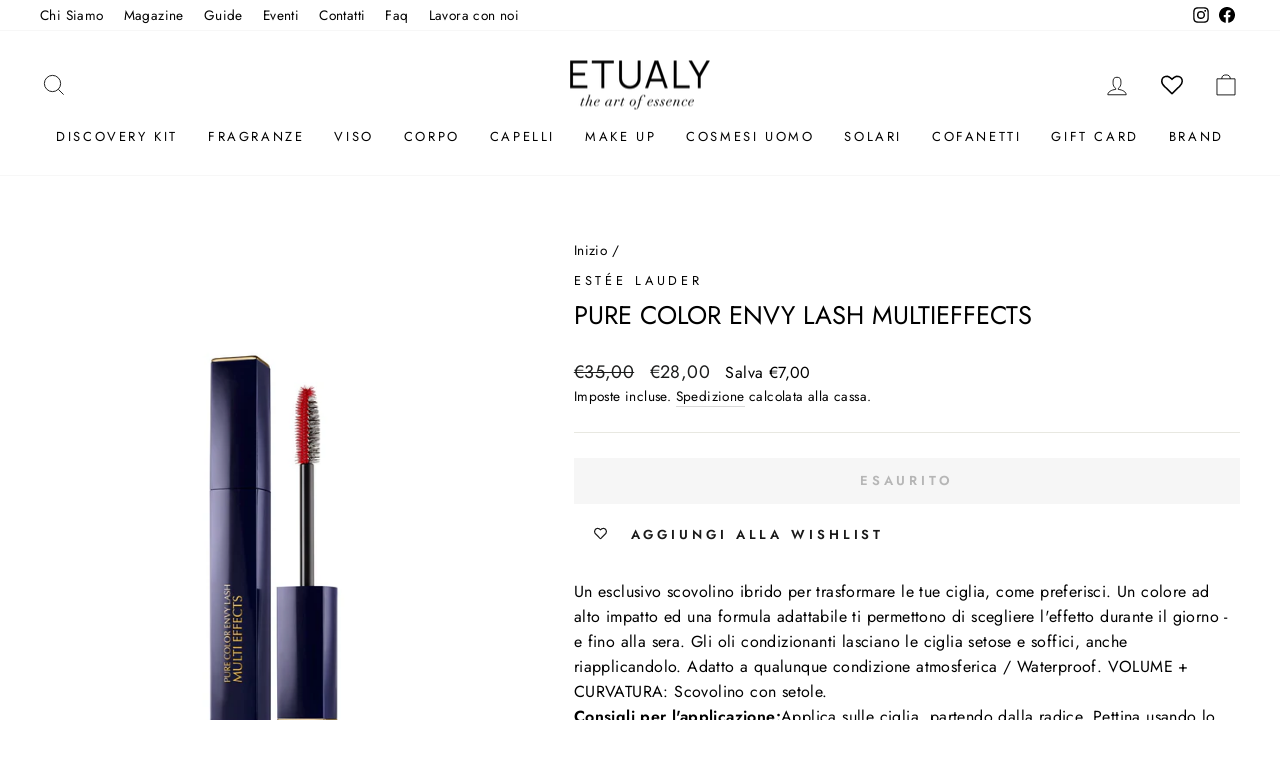

--- FILE ---
content_type: text/css
request_url: https://scripts.onvoard.com/apps/chunks-04753d44e92d9384/apps_back-in-stock_inline-text_src_entries_app_js.1df8c39a36f2460b.css?t=1767039036822
body_size: 986
content:
.ov-app-back-in-stock-inline-text :after,.ov-app-back-in-stock-inline-text :before,.ov-app-back-in-stock-inline-text :link,.ov-app-back-in-stock-inline-text :visited,.ov-app-back-in-stock-inline-text a,.ov-app-back-in-stock-inline-text address,.ov-app-back-in-stock-inline-text blockquote,.ov-app-back-in-stock-inline-text button,.ov-app-back-in-stock-inline-text caption,.ov-app-back-in-stock-inline-text center,.ov-app-back-in-stock-inline-text code,.ov-app-back-in-stock-inline-text dd,.ov-app-back-in-stock-inline-text dir,.ov-app-back-in-stock-inline-text div,.ov-app-back-in-stock-inline-text dl,.ov-app-back-in-stock-inline-text dt,.ov-app-back-in-stock-inline-text embed,.ov-app-back-in-stock-inline-text fieldset,.ov-app-back-in-stock-inline-text form,.ov-app-back-in-stock-inline-text frame,.ov-app-back-in-stock-inline-text frameset,.ov-app-back-in-stock-inline-text h1,.ov-app-back-in-stock-inline-text h2,.ov-app-back-in-stock-inline-text h3,.ov-app-back-in-stock-inline-text h4,.ov-app-back-in-stock-inline-text h5,.ov-app-back-in-stock-inline-text h6,.ov-app-back-in-stock-inline-text hr,.ov-app-back-in-stock-inline-text img,.ov-app-back-in-stock-inline-text input,.ov-app-back-in-stock-inline-text label,.ov-app-back-in-stock-inline-text li,.ov-app-back-in-stock-inline-text menu,.ov-app-back-in-stock-inline-text noframes,.ov-app-back-in-stock-inline-text object,.ov-app-back-in-stock-inline-text ol,.ov-app-back-in-stock-inline-text p,.ov-app-back-in-stock-inline-text pre,.ov-app-back-in-stock-inline-text select,.ov-app-back-in-stock-inline-text span,.ov-app-back-in-stock-inline-text svg,.ov-app-back-in-stock-inline-text table,.ov-app-back-in-stock-inline-text tbody,.ov-app-back-in-stock-inline-text td,.ov-app-back-in-stock-inline-text textarea,.ov-app-back-in-stock-inline-text tfoot,.ov-app-back-in-stock-inline-text th,.ov-app-back-in-stock-inline-text thead,.ov-app-back-in-stock-inline-text tr,.ov-app-back-in-stock-inline-text ul{all:unset}.ov-app-back-in-stock-inline-text address,.ov-app-back-in-stock-inline-text blockquote,.ov-app-back-in-stock-inline-text center,.ov-app-back-in-stock-inline-text dd,.ov-app-back-in-stock-inline-text dir,.ov-app-back-in-stock-inline-text div,.ov-app-back-in-stock-inline-text dl,.ov-app-back-in-stock-inline-text dt,.ov-app-back-in-stock-inline-text fieldset,.ov-app-back-in-stock-inline-text form,.ov-app-back-in-stock-inline-text frame,.ov-app-back-in-stock-inline-text frameset,.ov-app-back-in-stock-inline-text h1,.ov-app-back-in-stock-inline-text h2,.ov-app-back-in-stock-inline-text h3,.ov-app-back-in-stock-inline-text h4,.ov-app-back-in-stock-inline-text h5,.ov-app-back-in-stock-inline-text h6,.ov-app-back-in-stock-inline-text hr,.ov-app-back-in-stock-inline-text menu,.ov-app-back-in-stock-inline-text noframes,.ov-app-back-in-stock-inline-text ol,.ov-app-back-in-stock-inline-text p,.ov-app-back-in-stock-inline-text pre,.ov-app-back-in-stock-inline-text ul{display:block;unicode-bidi:embed}.ov-app-back-in-stock-inline-text li{display:list-item}.ov-app-back-in-stock-inline-text head{display:none}.ov-app-back-in-stock-inline-text table{display:table}.ov-app-back-in-stock-inline-text tr{display:table-row}.ov-app-back-in-stock-inline-text thead{display:table-header-group}.ov-app-back-in-stock-inline-text tbody{display:table-row-group}.ov-app-back-in-stock-inline-text tfoot{display:table-footer-group}.ov-app-back-in-stock-inline-text col{display:table-column}.ov-app-back-in-stock-inline-text colgroup{display:table-column-group}.ov-app-back-in-stock-inline-text td,.ov-app-back-in-stock-inline-text th{display:table-cell}.ov-app-back-in-stock-inline-text caption{display:table-caption}.ov-app-back-in-stock-inline-text th{font-weight:bolder;text-align:center}.ov-app-back-in-stock-inline-text caption{text-align:center}.ov-app-back-in-stock-inline-text body{margin:8px}.ov-app-back-in-stock-inline-text h1{font-size:2em;margin:.67em 0}.ov-app-back-in-stock-inline-text h2{font-size:1.5em;margin:.75em 0}.ov-app-back-in-stock-inline-text h3{font-size:1.17em;margin:.83em 0}.ov-app-back-in-stock-inline-text blockquote,.ov-app-back-in-stock-inline-text dir,.ov-app-back-in-stock-inline-text dl,.ov-app-back-in-stock-inline-text fieldset,.ov-app-back-in-stock-inline-text form,.ov-app-back-in-stock-inline-text h4,.ov-app-back-in-stock-inline-text menu,.ov-app-back-in-stock-inline-text ol,.ov-app-back-in-stock-inline-text p,.ov-app-back-in-stock-inline-text ul{margin:1.12em 0}.ov-app-back-in-stock-inline-text h5{font-size:.83em;margin:1.5em 0}.ov-app-back-in-stock-inline-text h6{font-size:.75em;margin:1.67em 0}.ov-app-back-in-stock-inline-text b,.ov-app-back-in-stock-inline-text h1,.ov-app-back-in-stock-inline-text h2,.ov-app-back-in-stock-inline-text h3,.ov-app-back-in-stock-inline-text h4,.ov-app-back-in-stock-inline-text h5,.ov-app-back-in-stock-inline-text h6,.ov-app-back-in-stock-inline-text strong{font-weight:bolder}.ov-app-back-in-stock-inline-text blockquote{margin-left:40px;margin-right:40px}.ov-app-back-in-stock-inline-text address,.ov-app-back-in-stock-inline-text cite,.ov-app-back-in-stock-inline-text em,.ov-app-back-in-stock-inline-text i,.ov-app-back-in-stock-inline-text var{font-style:italic}.ov-app-back-in-stock-inline-text code,.ov-app-back-in-stock-inline-text kbd,.ov-app-back-in-stock-inline-text pre,.ov-app-back-in-stock-inline-text samp,.ov-app-back-in-stock-inline-text tt{font-family:monospace}.ov-app-back-in-stock-inline-text pre{white-space:pre}.ov-app-back-in-stock-inline-text button,.ov-app-back-in-stock-inline-text input,.ov-app-back-in-stock-inline-text select,.ov-app-back-in-stock-inline-text textarea{display:inline-block}.ov-app-back-in-stock-inline-text big{font-size:1.17em}.ov-app-back-in-stock-inline-text small,.ov-app-back-in-stock-inline-text sub,.ov-app-back-in-stock-inline-text sup{font-size:.83em}.ov-app-back-in-stock-inline-text sub{vertical-align:sub}.ov-app-back-in-stock-inline-text sup{vertical-align:super}.ov-app-back-in-stock-inline-text table{border-spacing:2px}.ov-app-back-in-stock-inline-text tbody,.ov-app-back-in-stock-inline-text tfoot,.ov-app-back-in-stock-inline-text thead{vertical-align:middle}.ov-app-back-in-stock-inline-text td,.ov-app-back-in-stock-inline-text th,.ov-app-back-in-stock-inline-text tr{vertical-align:inherit}.ov-app-back-in-stock-inline-text del,.ov-app-back-in-stock-inline-text s,.ov-app-back-in-stock-inline-text strike{text-decoration:line-through}.ov-app-back-in-stock-inline-text hr{border:1px inset}.ov-app-back-in-stock-inline-text dd,.ov-app-back-in-stock-inline-text dir,.ov-app-back-in-stock-inline-text menu,.ov-app-back-in-stock-inline-text ol,.ov-app-back-in-stock-inline-text ul{margin-left:40px}.ov-app-back-in-stock-inline-text ol{list-style-type:decimal}.ov-app-back-in-stock-inline-text ol ol,.ov-app-back-in-stock-inline-text ol ul,.ov-app-back-in-stock-inline-text ul ol,.ov-app-back-in-stock-inline-text ul ul{margin-bottom:0;margin-top:0}.ov-app-back-in-stock-inline-text ins,.ov-app-back-in-stock-inline-text u{text-decoration:underline}.ov-app-back-in-stock-inline-text br:before{content:"\a";white-space:pre-line}.ov-app-back-in-stock-inline-text center{text-align:center}.ov-app-back-in-stock-inline-text :link,.ov-app-back-in-stock-inline-text :visited{text-decoration:underline}.ov-app-back-in-stock-inline-text :focus{outline:thin dotted invert}.ov-app-back-in-stock-inline-text BDO[DIR=ltr]{direction:ltr;unicode-bidi:bidi-override}.ov-app-back-in-stock-inline-text BDO[DIR=rtl]{direction:rtl;unicode-bidi:bidi-override}.ov-app-back-in-stock-inline-text [DIR=ltr]{direction:ltr;unicode-bidi:embed}.ov-app-back-in-stock-inline-text [DIR=rtl]{direction:rtl;unicode-bidi:embed}.ov-app-back-in-stock-inline-text a,.ov-app-back-in-stock-inline-text a:active,.ov-app-back-in-stock-inline-text a:focus,.ov-app-back-in-stock-inline-text a:hover{box-shadow:none;color:inherit;cursor:pointer;font-size:inherit;outline:none;text-decoration:none;text-shadow:none}.ov-app-back-in-stock-inline-text :link,.ov-app-back-in-stock-inline-text :visited{text-decoration:none}.ov-hide{display:none!important}.ov-hide-visibility{visibility:hidden}.ov-show-visibility{visibility:visible}.ov-absolutely{position:absolute!important}.ov-relatively{position:relative!important}.ov-uppercase{text-transform:uppercase!important}.ov-hide-overflow{overflow:hidden!important}.ov-app-back-in-stock-inline-text{all:initial;display:none;font-family:Arial;font-size:14px;font-weight:400;line-height:1.5;width:100%}.ov-app-back-in-stock-inline-text>.ov-wrapper{align-items:center;display:flex;justify-content:center;width:100%}
/*# sourceMappingURL=apps_back-in-stock_inline-text_src_entries_app_js.1df8c39a36f2460b.css.map?t=1767039036822*/

--- FILE ---
content_type: text/javascript
request_url: https://limits.minmaxify.com/etualy.myshopify.com?v=117&r=20240610105156
body_size: 8966
content:
!function(t){if(!t.minMaxify&&-1==location.href.indexOf("checkout.shopify")){var e=t.minMaxifyContext||{},i=t.minMaxify={shop:"etualy.myshopify.com",cart:null,cartLoadTryCount:0,customer:e.customer,feedback:function(t){if(0!=n.search(/\/(account|password|checkouts|cache|\d+\/)/)){var e=new XMLHttpRequest;e.open("POST","https://admin.minmaxify.com/report"),e.send(location.protocol+"//"+i.shop+n+"\n"+t)}},guarded:function(t,e){return function(){try{var n=e&&e.apply(this,arguments),a=t.apply(this,arguments);return e?a||n:a}catch(t){console.error(t);var r=t.toString();-1==r.indexOf("Maximum call stack")&&i.feedback("ex\n"+(t.stack||"")+"\n"+r)}}}},n=t.location.pathname;i.guarded((function(){var e,a,r,o,s,u=t.jQuery,c=t.document,l={btnCheckout:"[name=checkout],[href='/checkout'],[type=submit][value=Checkout],[onclick='window.location\\=\\'\\/checkout\\''],form[action='/checkout'] [type=submit],.checkout_button,form[action='/cart'] [type=submit].button-cart-custom,.btn-checkout,.checkout-btn,.button-checkout,.rebuy-cart__checkout-button,.gokwik-checkout",lblCheckout:"[name=checkout]",btnCartQtyAdjust:".cart-item-decrease,.cart-item-increase,.js--qty-adjuster,.js-qty__adjust,.minmaxify-quantity-button,.numberUpDown > *,.cart-item button.adjust,.cart-wrapper .quantity-selector__button,.cart .product-qty > .items,.cart__row [type=button],.cart-item-quantity button.adjust,.cart_items .js-change-quantity,.ajaxcart__qty-adjust,.cart-table-quantity button",divCheckout:".additional-checkout-buttons,.dynamic-checkout__content,.cart__additional_checkout,.additional_checkout_buttons,.paypal-button-context-iframe,.additional-checkout-button--apple-pay,.additional-checkout-button--google-pay",divDynaCheckout:"div.shopify-payment-button,.shopify-payment-button > div,#gokwik-buy-now",fldMin:"",fldQty:"input[name=quantity]",fldCartQty:"input[name^='updates['],.cart__qty-input,[data-cart-item-quantity]",btnCartDrawer:"a[href='/cart'],.js-drawer-open-right",btnUpdate:"[type=submit][name=update],.cart .btn-update"},m={name:""},d=2e4,p={NOT_VALID_MSG:"Ordine non valido",CART_UPDATE_MSG:"Il carrello deve essere aggiornato",CART_AUTO_UPDATE:"Quantities have been changed, press OK to validate the cart.",CART_UPDATE_MSG2:'Cart contents have changed, you must click "Update cart" before proceeding.',VERIFYING_MSG:"Verifying",VERIFYING_EXPANDED:"Please wait while we verify your cart.",PREVENT_CART_UPD_MSG:"\n\n"};function f(){return(new Date).getTime()}Object.assign;function h(t,e){try{setTimeout(t,e||0)}catch(i){e||t()}}function y(t){return t?"string"==typeof t?c.querySelectorAll(t):t.nodeType?[t]:t:[]}function g(t,e){var i,n=y(t);if(n&&e)for(i=0;i<n.length;++i)e(n[i]);return n}function v(t,e){var i=t&&c.querySelector(t);if(i)return e?"string"==typeof e?i[e]:e(i):i}function b(t,e){if(u)return u(t).trigger(e);g(t,(function(t){t[e]()}))}function x(t,e,i){try{if(u)return u(t).on(e,i)}catch(t){}g(t,(function(t){t.addEventListener(e,i)}))}function _(t,e){var i=c.createElement("div");i.innerHTML=t;var n=i.childNodes;if(n){if(!e)return n[0];for(;n.length;)e.appendChild(n[0]);return 1}}function M(t){var e=t.target;try{return(e.closest||e.matches).bind(e)}catch(t){}}function k(){}i.showMessage=function(t){if(L())return(i.closePopup||k)(),!0;var e=G.messages||G.getMessages();if(t&&(i.prevented=f()),!i.showPopup||!i.showPopup(e[0],e.slice(1))){for(var n="",a=0;a<e.length;++a)n+=e[a]+"\n";alert(n),r&&b(l.btnUpdate,"click")}return t&&(t.stopImmediatePropagation&&t.stopImmediatePropagation(),t.stopPropagation&&t.stopPropagation(),t.preventDefault&&t.preventDefault()),!1};var w='.minmaxify-p-bg { top: 0; left: 0; width: 100%; height: 100%; z-index: 2147483641; overflow: hidden; position: fixed; background: rgb(11, 11, 11, 0.8); opacity: 0.2; } .minmaxify-p-bg.minmaxify-a { transition: opacity 0.15s ease-out; opacity: 1; display: block; } \n.minmaxify-p-wrap { top: 0; left: 0; width: 100%; height: 100%; display: table; z-index: 2147483642; position: fixed; outline: none !important; -webkit-backface-visibility: hidden; pointer-events: none; }\n.minmaxify-p-wrap > div { display: table-cell; vertical-align: middle; }\n.minmaxify-p { opacity: .5; color: black; background-color: white; padding: 18px; max-width: 500px; margin: 18px auto; width: calc(100% - 36px); pointer-events: auto; border: solid white 1px; overflow: auto; max-height: 95vh; } .minmaxify-p.minmaxify-a { opacity: 1; transition: all 0.25s ease-in; border-width: 0px; }\n.minmaxify-ok { display: inline-block; padding: 8px 20px; margin: 0; line-height: 1.42; text-decoration: none; text-align: center; vertical-align: middle; white-space: nowrap; border: 1px solid transparent; border-radius: 2px; font-family: "Montserrat","HelveticaNeue","Helvetica Neue",sans-serif; font-weight: 400;font-size: 14px;text-transform: uppercase;transition:background-color 0.2s ease-out;background-color: #528ec1; color: white; min-width: unset; }\n.minmaxify-ok:after { content: "OK"; }\n.minmaxify-close { font-style: normal; font-size: 28px; font-family: Arial, Baskerville, monospace; overflow: visible; background: transparent; border: 0; -webkit-appearance: none; display: block; outline: none; padding: 0 0 0 10px; box-shadow: none; margin-top: -10px; opacity: .65; }\n.minmaxify-p button { user-select: none; -webkit-user-select: none; cursor: pointer; float:right; width: unset; }\n.minmaxify-close:hover, .minmaxify-close:focus { opacity: 1; }\n.minmaxify-p ul { padding-left: 2rem; margin-bottom: 2rem; }';function C(t){if(p.locales){var e=(p.locales[i.locale]||{})[t];if(void 0!==e)return e}return p[t]}var T={messages:[C("VERIFYING_EXPANDED")],equalTo:function(t){return this===t}},G=T;function I(t){return e?e.getItemLimits(i,t):{}}function S(){return e}function L(){return G.isOk&&!r&&S()||"force"==G.isOk||a}function A(){location.pathname!=n&&(n=location.pathname);try{if(S()&&!a){!function(){var t=i.cart&&i.cart.items;if(!t)return;g(l.fldCartQty,(function(e){for(var i=0;i<t.length;++i){var n=t[i],a=e.dataset;if(n.key==a.lineId||e.id&&-1!=e.id.search(new RegExp("updates(_large)?_"+n.id,"i"))||a.index==i+1){var r=I(n);r.min>1&&!r.combine&&(e.min=r.min),r.max&&(e.max=r.max),r.multiple&&!r.combine&&(e.step=r.multiple);break}}}))}(),g(l.divDynaCheckout,(function(t){t.style.display="none"}));var e=function(e){var i,a;if(!i){if(!a)try{a=decodeURIComponent(n||location.href||"")}catch(t){a=""}if(!((a=a.split("/")).length>2&&"products"==a[a.length-2]))return;i=a[a.length-1]}var r=(t.ShopifyAnalytics||{}).meta||{},o={handle:i,sku:""},s=r.product,u=r.selectedVariantId;if(!s){var c=v("#ProductJson-product-template");if(c)try{s=c._product||JSON.parse(c.dataset.product||c.textContent)}catch(t){}}if(s){o.product_description=s.description,o.product_type=s.type,o.vendor=s.vendor,o.price=s.price,o.product_title=s.title,o.product_id=s.id;var l=s.variants||[],m=l.length;if(u||1==m)for(var d=0;d<m;++d){var p=l[d];if(1==m||p.id==u){o.variant_title=p.public_title,o.sku=p.sku,o.grams=p.weight,o.price=p.price||s.price,o.variant_id=p.id,o.name=p.name,o.product_title||(o.product_title=p.name);break}}}return o}();if(e){var r=v(l.fldQty);!function(e,i){function n(t,e){if(arguments.length<2)return i.getAttribute(t);null==e?i.removeAttribute(t):i.setAttribute(t,e)}var a=e.max||void 0,r=e.multiple,o=e.min;if((t.minmaxifyDisplayProductLimit||k)(e),i){var s=n("mm-max"),u=n("mm-step"),c=n("mm-min"),l=parseInt(i.max),m=parseInt(i.step),d=parseInt(i.min);stockMax=parseInt(n("mm-stock-max")),val=parseInt(i.value),(o!=c||o>d)&&((c?val==c||val==d:!val||val<o)&&(i.value=o),!e.combine&&o>1?n("min",o):c&&n("min",1),n("mm-min",o)),isNaN(stockMax)&&!s&&(stockMax=parseInt(n("data-max-quantity")||n("max")),n("mm-stock-max",stockMax)),!isNaN(stockMax)&&a&&a>stockMax&&(a=stockMax),(a!=s||isNaN(l)||l>a)&&(a?n("max",a):s&&n("max",null),n("mm-max",a)),(r!=u||r>1&&m!=r)&&(e.combine?u&&n("step",null):n("step",r),n("mm-step",r))}}(I(e),r)}}}catch(t){console.error(t)}return O(),E(),!0}function O(t,e,i){g(l.lblCheckout,(function(n){var a=null===t?n.minMaxifySavedLabel:t;n.minMaxifySavedLabel||(n.minMaxifySavedLabel=n.value||(n.innerText||n.textContent||"").trim()),void 0!==a&&(n.value=a,n.textContent&&!n.childElementCount&&(n.textContent=a));var r=n.classList;r&&e&&r.add(e),r&&i&&r.remove(i)}))}function P(t){"start"==t?(O(C("VERIFYING_MSG"),"btn--loading"),o||(o=f(),d&&h((function(){o&&f()-o>=d&&(U()&&i.feedback("sv"),G={isOk:"force"},P("stop"))}),d))):"stop"==t?(O(G.isOk?null:C("NOT_VALID_MSG"),0,"btn--loading"),o=0,(i.popupShown||k)()&&i.showMessage()):"changed"==t&&O(C("CART_UPDATE_MSG")),E()}function E(){g(l.divCheckout,(function(t){var e=t.style;L()?t.mm_hidden&&(e.display=t.mm_hidden,t.mm_hidden=!1):"none"!=e.display&&(t.mm_hidden=e.display||"block",e.display="none")})),(t.minmaxifyDisplayCartLimits||k)(!a&&G,r)}function N(t){var e=M(t);if(e){if(e(l.btnCheckout))return i.showMessage(t);e(l.btnCartQtyAdjust)&&i.onChange(t)}}function q(n){null==i.cart&&(i.cart=(t.Shopify||{}).cart||null),(A()||n)&&(S()&&i.cart?(G=e.validateCart(i),P("stop"),G):(G=T,P("start"),i.cart||R()))}function U(){return 0==n.indexOf("/cart")}function Q(t,e,n,a){if(e&&"function"==typeof e.search&&4==t.readyState&&"blob"!=t.responseType){var o,s;try{if(200!=t.status)"POST"==n&&r&&-1!=e.search(/\/cart(\/update|\/change|\/clear|\.js)/)&&(r=!1,q());else{if("GET"==n&&-1!=e.search(/\/cart($|\.js|\.json|\?view=)/)&&-1==e.search(/\d\d\d/))return;var u=(o=t.response||t.responseText||"").indexOf&&o.indexOf("{")||0;-1!=e.search(/\/cart(\/update|\/change|\/clear|\.js)/)||"/cart"==e&&0==u?(-1!=e.indexOf("callback=")&&o.substring&&(o=o.substring(u,o.length-1)),s=i.handleCartUpdate(o,-1!=e.indexOf("cart.js")?"get":"update",a)):-1!=e.indexOf("/cart/add")?s=i.handleCartUpdate(o,"add",a):"GET"!=n||U()&&"/cart"!=e||(q(),s=1)}}catch(t){if(!o||0==t.toString().indexOf("SyntaxError"))return;console.error(t),i.feedback("ex\n"+(t.stack||"")+"\n"+t.toString()+"\n"+e)}s&&D()}}function D(){for(var t=500;t<=2e3;t+=500)h(A,t)}function R(){var t=new XMLHttpRequest,e="/cart.js?_="+f();t.open("GET",e),t.mmUrl=null,t.onreadystatechange=function(){Q(t,e)},t.send(),h((function(){null==i.cart&&i.cartLoadTryCount++<60&&R()}),5e3+500*i.cartLoadTryCount)}i.getLimitsFor=I,i.checkLimits=L,i.onChange=i.guarded((function(){P("changed"),r=!0,G=U()&&v(l.btnUpdate)?{messages:[C("CART_AUTO_UPDATE")]}:{messages:[C("CART_UPDATE_MSG2")]},E()})),t.getLimits=q,t.mmIsEnabled=L,i.handleCartUpdate=function(t,e,n){"string"==typeof t&&(t=JSON.parse(t));var a="get"==e&&JSON.stringify(t);if("get"!=e||s!=a){if("update"==e)i.cart=t;else if("add"!=e){if(n&&!t.item_count&&i.cart)return;i.cart=t}else{var o=t.items||[t];t=i.cart;for(var u=0;u<o.length;++u){var c=o[u];t&&t.items||(t=i.cart={total_price:0,total_weight:0,items:[],item_count:0}),t.total_price+=c.line_price,t.total_weight+=c.grams*c.quantity,t.item_count+=c.quantity;for(var l=0;l<t.items.length;++l){var m=t.items[l];if(m.id==c.id){t.total_price-=m.line_price,t.total_weight-=m.grams*m.quantity,t.item_count-=m.quantity,t.items[l]=c,c=0;break}}c&&t.items.unshift(c)}a=JSON.stringify(t)}return s=a,r=!1,q(!0),1}if(!G.isOk)return A(),1};var j,V=t.XMLHttpRequest.prototype,H=V.open,B=V.send;function X(){u||(u=t.jQuery);var e=t.Shopify||{},n=e.shop||location.host;if(m=e.theme||m,a=!1,c.getElementById("minmaxify_disable")||n!=i.shop)a=!0;else{i.locale=e.locale,A(),function(t,e,n,a){g(t,(function(t){if(!t["mmBound_"+e]){t["mmBound_"+e]=!0;var r=t["on"+e];r&&a?t["on"+e]=i.guarded((function(t){!1!==n()?r.apply(this,arguments):t.preventDefault()})):x(t,e,i.guarded(n))}}))}(l.btnCartDrawer,"click",D),i.showPopup||_('<style type="text/css" minmaxify>'+w+"</style>",c.head)&&(i.showPopup=function(t,e){for(var n='<button title="Close (Esc)" type="button" class="minmaxify-close" aria-label="Close">&times;</button>'+t.replace(new RegExp("\n","g"),"<br/>")+"<ul>",a=0;a<e.length;++a){var r=e[a];r&&(n+="<li>"+r+"</li>")}n+='</ul><div><button class="minmaxify-ok"></button><div style="display:table;clear:both;"></div></div>';var o=v("div.minmaxify-p");if(o)o.innerHtml=n;else{var s=document.body;s.insertBefore(_("<div class='minmaxify-p-bg'></div>"),s.firstChild),s.insertBefore(_("<div class='minmaxify-p-wrap'><div><div role='dialog' aria-modal='true' aria-live='assertive' tabindex='1' class='minmaxify-p'>"+n+"</div></div></div>"),s.firstChild),x(".minmaxify-ok","click",(function(){i.closePopup(1)})),x(".minmaxify-close, .minmaxify-p-bg","click",(function(){i.closePopup()})),h(g.bind(i,".minmaxify-p-bg, .minmaxify-p",(function(t){t.classList.add("minmaxify-a")})))}return 1},i.closePopup=function(t){g(".minmaxify-p-wrap, .minmaxify-p-bg",(function(t){t.parentNode.removeChild(t)})),r&&t&&b(l.btnUpdate,"click")},i.popupShown=function(){return y("div.minmaxify-p").length},c.addEventListener("keyup",(function(t){27===t.keyCode&&i.closePopup()}))),F();var o=document.getElementsByTagName("script");for(let t=0;t<o.length;++t){var s=o[t];s.src&&-1!=s.src.indexOf("trekkie.storefront")&&!s.minMaxify&&(s.minMaxify=1,s.addEventListener("load",F))}}}function F(){var e=t.trekkie||(t.ShopifyAnalytics||{}).lib||{},n=e.track;n&&!n.minMaxify&&(e.track=function(t){return"Viewed Product Variant"==t&&h(A),n.apply(this,arguments)},e.track.minMaxify=1,e.ready&&(e.ready=i.guarded(q,e.ready)));var a=t.subscribe;"function"!=typeof a||a.mm_quTracked||(a.mm_quTracked=1,a("quantity-update",i.guarded(A)))}i.initCartValidator=i.guarded((function(t){e||(e=t,a||q(!0))})),V.open=function(t,e,i,n,a){return this.mmMethod=t,this.mmUrl=e,H.apply(this,arguments)},V.send=function(t){var e=this;return e.addEventListener?e.addEventListener("readystatechange",(function(t){Q(e,e.mmUrl,e.mmMethod)})):e.onreadystatechange=i.guarded((function(){Q(e,e.mmUrl)}),e.onreadystatechange),B.apply(e,arguments)},(j=t.fetch)&&!j.minMaxify&&(t.fetch=function(t,e){var n,a=(e||t||{}).method||"GET";return n=j.apply(this,arguments),-1!=(t=((t||{}).url||t||"").toString()).search(/\/cart(\/|\.js)/)&&(n=n.then((function(e){try{var n=i.guarded((function(i){e.readyState=4,e.responseText=i,Q(e,t,a,!0)}));e.ok?e.clone().text().then(n):n()}catch(t){}return e}))),n},t.fetch.minMaxify=1),c.addEventListener("mousedown",i.guarded(N),!0);try{c.addEventListener("touchstart",i.guarded(N),{capture:!0,passive:!1})}catch(t){}c.addEventListener("click",i.guarded(N),!0),c.addEventListener("keydown",i.guarded((function(t){var e=M(t);e&&e(l.fldCartQty)&&i.onChange(t)}))),c.addEventListener("change",i.guarded((function(t){var e=M(t);e&&e(l.fldCartQty)&&i.onChange(t)}))),c.addEventListener("DOMContentLoaded",i.guarded((function(){X(),a||(U()&&h(q),(t.booster||t.BoosterApps)&&u&&u.fn.ajaxSuccess&&u(c).ajaxSuccess((function(t,e,i){i&&Q(e,i.url,i.type)})))}))),X()}))()}}(window),function(){function t(t,e,i,n){this.cart=e||{},this.opt=t,this.customer=i,this.messages=[],this.locale=n}t.prototype={recalculate:function(t){this.isOk=!0,this.messages=!t&&[];var e=this.cart._subtotal=Number(this.cart.total_price||0)/100,i=this.opt.overridesubtotal;if(!(i>0&&e>i)){for(var n=0,a=this.cart.items||[],r=0;r<a.length;r++)n+=Number(a[r].quantity);this.cart._totalQuantity=n,this.addMsg("INTRO_MSG"),this._doSubtotal(),this._doItems(),this._doGroups(),this._doQtyTotals(),this._doWeight()}},getMessages:function(){return this.messages||this.recalculate(),this.messages},addMsg:function(t,e){if(!this.messages)return;const i=this.opt.messages;var n=i[t];if(i.locales&&this.locale){var a=(i.locales[this.locale]||{})[t];void 0!==a&&(n=a)}n&&(n=this._fmtMsg(unescape(n),e)),this.messages.push(n)},equalTo:function(t){if(this.isOk!==t.isOk)return!1;var e=this.getMessages(),i=t.messages||t.getMessages&&t.getMessages()||[];if(e.length!=i.length)return!1;for(var n=0;n<e.length;++n)if(e[n]!==i[n])return!1;return!0},_doSubtotal:function(){var t=this.cart._subtotal,e=this.opt.minorder,i=this.opt.maxorder;t<e&&(this.addMsg("MIN_SUBTOTAL_MSG"),this.isOk=!1),i>0&&t>i&&(this.addMsg("MAX_SUBTOTAL_MSG"),this.isOk=!1)},_doWeight:function(){var t=Number(this.cart.total_weight||0),e=this.opt.weightmin,i=this.opt.weightmax;t<e&&(this.addMsg("MIN_WEIGHT_MSG"),this.isOk=!1),i>0&&t>i&&(this.addMsg("MAX_WEIGHT_MSG"),this.isOk=!1)},checkGenericLimit:function(t,e,i){if(!(t.quantity<e.min&&(this.addGenericError("MIN",t,e,i),i)||e.max&&t.quantity>e.max&&(this.addGenericError("MAX",t,e,i),i)||e.multiple>1&&t.quantity%e.multiple>0&&(this.addGenericError("MULT",t,e,i),i))){var n=t.line_price/100;void 0!==e.minAmt&&n<e.minAmt&&(this.addGenericError("MIN_SUBTOTAL",t,e,i),i)||e.maxAmt&&n>e.maxAmt&&this.addGenericError("MAX_SUBTOTAL",t,e,i)}},addGenericError:function(t,e,i,n){var a={item:e};n?(t="PROD_"+t+"_MSG",a.itemLimit=i,a.refItem=n):(t="GROUP_"+t+"_MSG",a.groupLimit=i),this.addMsg(t,a),this.isOk=!1},_buildLimitMaps:function(){var t=this.opt,e=t.items||[];t.bySKU={},t.byId={},t.byHandle={};for(var i=0;i<e.length;++i){var n=e[i];n.sku?t.bySKU[n.sku]=n:(n.h&&(t.byHandle[n.h]=n),n.id&&(t.byId[n.id]=n))}},_doItems:function(){var t,e=this.cart.items||[],i={},n={},a=this.opt;a.byHandle||this._buildLimitMaps(),(a.itemmin||a.itemmax||a.itemmult)&&(t={min:a.itemmin,max:a.itemmax,multiple:a.itemmult});for(var r=0;r<e.length;r++){var o=e[r],s=this.getCartItemKey(o),u=i[s],c=n[o.handle];u?(u.quantity+=o.quantity,u.line_price+=o.line_price):u=i[s]={ref:o,quantity:o.quantity,line_price:o.line_price,limit:this._getIndividualItemLimit(o)},c?(c.quantity+=o.quantity,c.line_price+=o.line_price):c=n[o.handle]={ref:o,quantity:o.quantity,line_price:o.line_price,limit:u.limit}}for(var l in i){if(o=i[l])((m=o.limit||o.limitRule)&&!m.combine||t)&&this.checkGenericLimit(o,m||t,o.ref)}for(var l in n){var m;if(o=n[l])(m=o.limit||o.limitRule)&&m.combine&&this.checkGenericLimit(o,m,o.ref)}},getCartItemKey:function(t){var e=t.handle;return e+=t.sku||t.variant_id},getCartItemIds:function(t){var e={handle:t.handle||"",product_id:t.product_id,sku:t.sku},i=e.handle.indexOf(" ");return i>0&&(e.sku=e.handle.substring(i+1),e.handle=e.handle.substring(0,i)),e},_getIndividualItemLimit:function(t){var e=this.opt,i=this.getCartItemIds(t);return e.bySKU[i.sku]||e.byId[i.product_id]||e.byHandle[i.handle]||this.getIndividualGroupLimit(t,i)},getItemLimit:function(t){var e=this.opt;if(!e)return{};void 0===e.byHandle&&this._buildLimitMaps();var i=this._getIndividualItemLimit(t);return i||(i={min:e.itemmin,max:e.itemmax,multiple:e.itemmult}),i},calcItemLimit:function(t){var e=this.getItemLimit(t);(e={max:e.max||0,multiple:e.multiple||1,min:e.min,combine:e.combine}).min||(e.min=e.multiple);var i=this.opt.maxtotalitems||0;(!e.max||i&&i<e.max)&&(e.max=i);for(var n=this.opt.groups||[],a=0;a<n.length;++a){var r=n[a];1==r.combine&&this.groupIsApplicable(t,r)&&(!e.max||r.max&&r.max<e.max)&&(e.max=r.max)}return e},_doQtyTotals:function(){var t=this.opt.maxtotalitems,e=this.opt.mintotalitems,i=this.opt.multtotalitems,n=this.cart._totalQuantity;0!=t&&n>t&&(this.addMsg("TOTAL_ITEMS_MAX_MSG"),this.isOk=!1),n<e&&(this.addMsg("TOTAL_ITEMS_MIN_MSG"),this.isOk=!1),i>1&&n%i>0&&(this.addMsg("TOTAL_ITEMS_MULT_MSG"),this.isOk=!1)},getIndividualGroupLimit:function(t,e){for(var i=this.opt.groups||[],n=0;n<i.length;++n){var a=i[n];if(1!=a.combine&&this.groupIsApplicable(t,a,e))return a}},groupIsApplicable:function(t,i,n){var a=i.field,r=i.op,o=i.filter;if("[]"==a)return this.checkMultipleConditions(o||[],this.groupIsApplicable.bind(this,t),r,n);var s,u=t[a];switch(a){case"ctags":u=(this.customer||{}).tags||[],s=!0;break;case"product":u=t.product_id;case"coll":case"ptag":s=!0;break;case"price":u/=100;break;case"handle":void 0!==(n||{}).handle&&(u=n.handle)}return s&&("e"==r?(r="oo",o=[o]):"ne"==r&&(r="no",o=[o])),e[r](u,o)},_doGroups:function(){for(var t=this.opt.groups||[],e=0;e<t.length;++e){var i=t[e];if(1==i.combine){for(var n=0,a=0,r=this.cart.items||[],o=0;o<r.length;++o){var s=r[o];this.groupIsApplicable(s,i)&&(n+=s.quantity,a+=s.line_price)}n&&this.checkGenericLimit({quantity:n,line_price:a},i)}}},checkMultipleConditions:function(t,e,i,n){for(var a=0;a<t.length;++a){if(e(t[a],n)){if("not"==i)return!1;if("or"==i)return!0}else{if("and"==i)return!1;if("nor"==i)return!0}}return"and"==i||"not"==i},_fmtMsg:function(t,e){var i,n,a,r=this;return t.replace(/\{\{\s*(.*?)\s*\}\}/g,(function(t,o){try{i||(i=r._getContextMsgVariables(e)||{});var s=i[o];return void 0!==s?s:n||(n=i,r._setGeneralMsgVariables(n),void 0===(s=n[o]))?(a||(a=r._makeEvalFunc(i)),a(o)):s}catch(t){return'"'+t.message+'"'}}))},formatMoney:function(t){var e=this.opt.moneyFormat;if(void 0!==e){try{t=t.toLocaleString()}catch(t){}e&&(t=e.replace(/{{\s*amount[a-z_]*\s*}}/,t))}return t},_getContextMsgVariables(t){if(t){var e,i;if(t.itemLimit){var n=t.item,a=t.refItem||n,r=t.itemLimit;e={item:a,ProductQuantity:n.quantity,ProductName:r.combine&&r.name?unescape(r.name):a.title,GroupTitle:r.title,ProductMinQuantity:r.min,ProductMaxQuantity:r.max,ProductQuantityMultiple:r.multiple},i=[["ProductAmount",Number(n.line_price)/100],["ProductMinAmount",r.minAmt],["ProductMaxAmount",r.maxAmt]]}if(t.groupLimit){n=t.item,a=t.refItem||n,r=t.groupLimit;e={item:a,GroupQuantity:n.quantity,GroupTitle:r.title,GroupMinQuantity:r.min,GroupMaxQuantity:r.max,GroupQuantityMultiple:r.multiple},i=[["GroupAmount",Number(n.line_price)/100],["GroupMinAmount",r.minAmt],["GroupMaxAmount",r.maxAmt]]}if(e){for(var o=0;o<i.length;o++){const t=i[o];isNaN(t[1])||Object.defineProperty(e,t[0],{get:this.formatMoney.bind(this,t[1])})}return e}}},_setGeneralMsgVariables:function(t){var e=this.cart,i=this.opt;t.CartWeight=Number(e.total_weight||0),t.CartMinWeight=i.weightmin,t.CartMaxWeight=i.weightmax,t.CartQuantity=e._totalQuantity,t.CartMinQuantity=i.mintotalitems,t.CartMaxQuantity=i.maxtotalitems,t.CartQuantityMultiple=i.multtotalitems;for(var n=[["CartAmount",e._subtotal],["CartMinAmount",i.minorder],["CartMaxAmount",i.maxorder]],a=0;a<n.length;a++){const e=n[a];isNaN(e[1])||Object.defineProperty(t,e[0],{get:this.formatMoney.bind(this,e[1])})}},_makeEvalFunc:function(t){return new Function("_expr","with(this) return eval(_expr)").bind(t)}};var e={c:function(t,e){return t&&String(t).indexOf(e)>-1},nc:function(t,e){return t&&-1==String(t).indexOf(e)},e:function(t,e){return t==e},g:function(t,e){return t>e},l:function(t,e){return t<e},ne:function(t,e){return t!=e},be:function(t,e){return t>e[0]&&t<e[1]},oo:function(t,e){if(t){t instanceof Array||(t=[t]);for(var i=0;i<t.length;++i)for(var n=0;n<e.length;++n)if(t[i]==e[n])return 1}},no:function(t,e){t instanceof Array||(t=[t]);for(var i=0;i<t.length;++i)for(var n=0;n<e.length;++n)if(t[i]==e[n])return 0;return 1}},i={messages:{INTRO_MSG:"Per procedere all'ordine devi controllare questi criteri:",GROUP_MIN_MSG:"Devi aggiungere {{GroupMinQuantity}} {{GroupTitle}}, tutti diversi",GROUP_MAX_MSG:"Devono esserci {{GroupMaxQuantity}} {{GroupTitle}}, tutti diversi",GROUP_MULT_MSG:"{{GroupTitle}}: la quantità deve essere un multiplo di {{GroupQuantityMultiple}}.",PROD_MIN_MSG:"{{ProductName}}: Must have at least {{ProductMinQuantity}} of this item.",PROD_MAX_MSG:"{{ProductName}}: Devi inserirne {{ProductMaxQuantity}} nel carrello, tutti diversi",PROD_MULT_MSG:"{{ProductName}}: La quantità deve essere un multiplo di {{ProductQuantityMultiple}}."},items:[{id:7244548309152,h:"sample-kit-1",name:"Sample Kit",min:1,max:1}],groups:[{uid:"4bf29626caf64b4db7fdd7e528e83a23",field:"product_type",op:"e",filter:"Sample",title:"Campioncini",combine:!0,min:6,max:6}],rules:[],moneyFormat:"€{{amount_with_comma_separator}}"},n={apiVer:[1,0],validateCart:function(t){var e=this.instantiate(t);return e.recalculate(),e},getItemLimits:function(t,e){return this.instantiate(t).calcItemLimit(e)},instantiate:function(e){return new t(i,e.cart,e.customer,e.locale)}};minMaxify.initCartValidator(n)}();